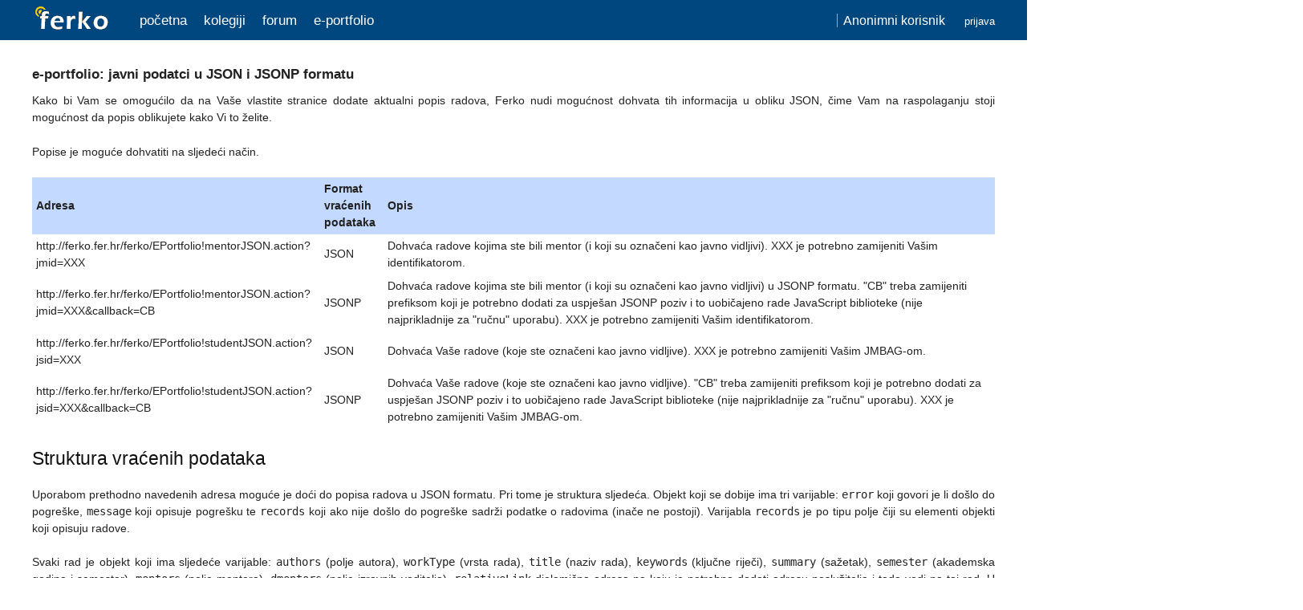

--- FILE ---
content_type: text/html;charset=UTF-8
request_url: https://ferko.fer.hr/ferko/Help.action;jsessionid=0FAB56DD6F0DFA1C580BD5CF15BC59D1.jvm1?helpKey=000043
body_size: 11999
content:





<!DOCTYPE html
PUBLIC "-//W3C//DTD XHTML 1.0 Strict//EN" 
"http://www.w3.org/TR/xhtml1/DTD/xhtml1-strict.dtd">
<html xmlns="http://www.w3.org/1999/xhtml" xml:lang="en" lang="en">
	<head>
		<meta http-equiv="Content-Type" content="text/html;charset=utf-8" />
    	<title>
			Početna stranica
			
			 - Ferko
		</title>
		<link rel="shortcut icon" href="img/favicon.ico" />
		
		<link rel="stylesheet" href="/ferko/css/style.css" type="text/css" media="screen, projection" />
		<link rel="stylesheet" href="/ferko/css/ui-lightness/jquery-ui-1.7.2.custom.css" type="text/css" />
		<script type="text/javascript" src="/ferko/js/jquery-1.3.2.min.js"></script>
		<script type="text/javascript" src="/ferko/js/jquery-ui-1.7.2.custom.min.js"></script>
		<script type="text/javascript" src="/ferko/js/ferko-custom-tabview.js"></script>
		
	</head>
	<body>
		<div class="mainWrapper">
		


<div id="header" class="container">
	<div class="logo"><a href="/ferko/Main.action;jsessionid=5E9129139C37B42A95C8608FA8DC5D59.jvm1">FER</a></div>

	<div id="infoBox" style="text-align:right;">
	
	
		<span>Anonimni korisnik</span>
		<a href="/ferko/Login.action;jsessionid=5E9129139C37B42A95C8608FA8DC5D59.jvm1">Prijava</a>
	
		<div id="searchBox">
			<form action=".">
			<p><input type="text" name="search" /></p>
			</form>
		</div>
	</div>

	<ul class="mainNav">
		<li><a href="/ferko/Main.action;jsessionid=5E9129139C37B42A95C8608FA8DC5D59.jvm1" >Početna</a></li>
		<li><a href="#" >Kolegiji</a></li>
		<li><a href="/ferko/ForumIndex.action;jsessionid=5E9129139C37B42A95C8608FA8DC5D59.jvm1">Forum</a></li>
		<li><a href="/ferko/EPortfolio.action;jsessionid=5E9129139C37B42A95C8608FA8DC5D59.jvm1">e-portfolio</a></li>
	</ul>
</div>

		


<div id="body" class="container">

<div class="helpPageContent">

	


<div class="helpTitle1">e-portfolio: javni podatci u JSON i JSONP formatu</div>

<p>Kako bi Vam se omogućilo da na Vaše vlastite stranice dodate aktualni popis radova, Ferko nudi mogućnost
   dohvata tih informacija u obliku JSON, čime Vam na raspolaganju stoji mogućnost da popis oblikujete kako
   Vi to želite.</p>
   
<p>Popise je moguće dohvatiti na sljedeći način.</p>
<table>
<thead>
<tr><th>Adresa</th><th>Format vraćenih podataka</th><th>Opis</th></tr>
</thead>
<tbody>
<tr>
 <td>http://ferko.fer.hr/ferko/EPortfolio!mentorJSON.action?jmid=XXX</td>
 <td>JSON</td>
 <td>Dohvaća radove kojima ste bili mentor (i koji su označeni kao javno vidljivi). XXX je potrebno zamijeniti Vašim identifikatorom.</td>
</tr>
<tr>
 <td>http://ferko.fer.hr/ferko/EPortfolio!mentorJSON.action?jmid=XXX&callback=CB</td>
 <td>JSONP</td>
 <td>Dohvaća radove kojima ste bili mentor (i koji su označeni kao javno vidljivi) u JSONP formatu. 
     "CB" treba zamijeniti prefiksom koji je potrebno dodati za uspješan JSONP poziv i to uobičajeno rade
     JavaScript biblioteke (nije najprikladnije za "ručnu" uporabu). 
     XXX je potrebno zamijeniti Vašim identifikatorom.</td>
</tr>
<tr>
 <td>http://ferko.fer.hr/ferko/EPortfolio!studentJSON.action?jsid=XXX</td>
 <td>JSON</td>
 <td>Dohvaća Vaše radove (koje ste označeni kao javno vidljive). XXX je potrebno zamijeniti Vašim JMBAG-om.</td>
</tr>
<tr>
 <td>http://ferko.fer.hr/ferko/EPortfolio!studentJSON.action?jsid=XXX&callback=CB</td>
 <td>JSONP</td>
 <td>Dohvaća Vaše radove (koje ste označeni kao javno vidljive).
     "CB" treba zamijeniti prefiksom koji je potrebno dodati za uspješan JSONP poziv i to uobičajeno rade
     JavaScript biblioteke (nije najprikladnije za "ručnu" uporabu). 
     XXX je potrebno zamijeniti Vašim JMBAG-om.</td>
</tr>
</tbody>
</table>

<h2>Struktura vraćenih podataka</h2>

<p>Uporabom prethodno navedenih adresa moguće je doći do popisa radova u JSON formatu. Pri tome je struktura sljedeća. Objekt
koji se dobije ima tri varijable: <code>error</code> koji govori je li došlo do pogreške, <code>message</code> koji 
opisuje pogrešku te <code>records</code> koji ako nije došlo do pogreške sadrži podatke o radovima (inače ne postoji).
Varijabla <code>records</code> je po tipu polje čiji su elementi objekti koji opisuju radove.</p>

<p>Svaki rad je objekt koji ima sljedeće varijable: <code>authors</code> (polje autora), <code>workType</code> (vrsta rada),
   <code>title</code> (naziv rada), <code>keywords</code> (ključne riječi), <code>summary</code> (sažetak), <code>semester</code> (akademska godina i semestar),
   <code>mentors</code> (polje mentora), <code>dmentors</code> (polje izravnih voditelja), <code>relativeLink</code> djelomična adresa na koju je potrebno dodati adresu
   poslužitelja i tada vodi na taj rad. U svim poljima koja sadrže osobe, osoba je pohranjena kao objekt koji ima varijable <code>firstName</code> (ime) i <code>lastName</code> (prezime).</p>

<p>Primjer jednog zapisa prikazan je u nastavku.</p>
<pre>
{
    "error": false,
    "message": "",
    "records": [
        {
            "authors": [
                {
                    "firstName": "Ivan",
                    "lastName": "Horvat"
                }
            ],
            "workType": "Seminarski rad (preddiplomski seminar)",
            "title": "O postanku svemira",
            "keywords": "veliki prasak; svemir",
            "summary": "Malo informacija o postanku svemira.",
            "semester": "2010/2011 - ljetni",
            "mentors": [
                {
                    "firstName": "Ivo",
                    "lastName": "Ivić"
                }
            ],
            "dmentors": [],
            "relativeLink": "EPortfolio!viewWork.action?id=1"
        },
        {
            "authors": [
                {
                    "firstName": "Ivana",
                    "lastName": "Horvat"
                }
            ],
            "workType": "Seminarski rad (preddiplomski seminar)",
            "title": "O postanku svijesti",
            "keywords": "svijest; psihologija",
            "summary": "Malo informacija o postanku svijesti.",
            "semester": "2010/2011 - ljetni",
            "mentors": [
                {
                    "firstName": "Ivo",
                    "lastName": "Ivić"
                }
            ],
            "dmentors": [
                {
                    "firstName": "Ana",
                    "lastName": "Anić"
                }
            ],
            "relativeLink": "EPortfolio!viewWork.action?id=2"
        }
    ]
}
</pre>

<h2>Uključivanje podataka u web stranicu</h2>

<p>Kako sustav podatke nudi u formatu JSON, potrebno je na neki način te podatke pretvoriti u odgovarajući HTML
   koji će potom biti prikazan u pregledniku. Kako ćete ovo riješiti, ovisi samo o Vama. U nastavku je prikazana
   jednostavna web stranica koja koristi javascript biblioteku jQuery.</p>

<pre>
&lt;html&gt;
&lt;head&gt;
  &lt;meta http-equiv=&quot;Content-Type&quot; content=&quot;text/html; charset=utf-8&quot;&gt;
  &lt;script src=&quot;http://code.jquery.com/jquery-1.6.1.min.js&quot;&gt;&lt;/script&gt;
  &lt;script language=&quot;javascript&quot;&gt;&lt;!--
    function s(text) {
	    if(!text || text==&quot;&quot;) return &quot;&amp;nbsp;&quot;;
	    return text;
    }
	
    function getData() {
	    var aplikacija = &quot;http://ferko.fer.hr/ferko/&quot;;
	    $.getJSON(aplikacija+'EPortfolio!mentorJSON.action?jmid=XY123&amp;callback=?', function(data) {
			if(data.error) {
			    $('#zamjena').html(&quot;Dogodila se je pogreška: &quot;+data.message);
			} else {
			    var items = [];
			    items.push(&quot;&lt;table border=\&quot;1\&quot;&gt;&quot;);
			    items.push(&quot;&lt;thead&gt;&lt;tr&gt;&lt;th&gt;Semestar&lt;/th&gt;&lt;th&gt;Rad&lt;/th&gt;&lt;th&gt;Autor(i)&lt;/th&gt;&lt;th&gt;Naziv rada&lt;/th&gt;&lt;th&gt;Mentor(i)&lt;/th&gt;&lt;th&gt;Izravni voditelj(i)&lt;/th&gt;&lt;th&gt;Link&lt;/th&gt;&lt;/tr&gt;&lt;/thead&gt;&lt;tbody&gt;&quot;);
			    for(var recordNo = 0; recordNo &lt; data.records.length; recordNo++) {
				    var r = data.records[recordNo];
				    var item = &quot;&lt;tr&gt;&lt;td&gt;&quot;+r.semester+&quot;&lt;/td&gt;&lt;td&gt;&quot;+r.workType+&quot;&lt;/td&gt;&lt;td&gt;&quot;;
				    for(var authorNo = 0; authorNo &lt; r.authors.length; authorNo++) {
					    if(authorNo!=0) item += &quot;; &quot;;
					    item += r.authors[authorNo].lastName + &quot;, &quot; + r.authors[authorNo].firstName;
				    }
				    item += &quot;&lt;/td&gt;&lt;td&gt;&quot;+s(r.title)+&quot;&lt;/td&gt;&lt;td&gt;&quot;;
				    for(var mentorNo = 0; mentorNo &lt; r.mentors.length; mentorNo++) {
					    if(mentorNo!=0) item += &quot;; &quot;;
					    item += r.mentors[mentorNo].lastName + &quot;, &quot; + r.mentors[mentorNo].firstName;
				    }
				    item += &quot;&lt;/td&gt;&lt;td&gt;&quot;;
				    for(var dmentorNo = 0; dmentorNo &lt; r.dmentors.length; dmentorNo++) {
					    if(dmentorNo!=0) item += &quot;; &quot;;
					    item += r.dmentors[dmentorNo].lastName + &quot;, &quot; + r.dmentors[dmentorNo].firstName;
				    }
				    if(r.dmentors.length==0) item += &quot;&amp;nbsp;&quot;;
				    item += &quot;&lt;/td&gt;&lt;td&gt;&lt;a href=\&quot;&quot;+aplikacija+r.relativeLink+&quot;\&quot; target=\&quot;_blank\&quot;&gt;rad&lt;/a&gt;&lt;/td&gt;&lt;/tr&gt;&quot;;
				    items.push(item);
			    }
			    items.push(&quot;&lt;/tbody&gt;&lt;/table&gt;&quot;);
			    $('#zamjena').html(items.join(''));
			}
		});
	}
	
	$(document).ready(getData);
  // --&gt;&lt;/script&gt;
&lt;/head&gt;
&lt;body&gt;

&lt;div id=&quot;zamjena&quot;&gt;Waiting for data...&lt;/div&gt;

&lt;/body&gt;
&lt;/html&gt;
</pre>

<p>Napomena: prikazani kod je najjednostavnija moguća verzija koja ne koristi CSS, ima potencijalnih problema koji proizlaze
   iz dinamičkog slaganja html-a metodom ljepljenja čistih stringova i sl. Stoga ovo treba tretirati samo kao osnovni primjer
   koji je potrebno doraditi u skladu s željama.</p>
   
<p>Napomena 2: dinamički dohvat podataka AJAX-om podložan je sigurnosnim ograničenjima vezanim uz dohvat podataka s drugih poslužitelja.
   Prethodno prikazani kod stoga podatke dohvaća preko JSONP-a (jQuery to radi transparentno zahvaljujući parametru "callback=?"). Koristite
   li neku drugu biblioteku, vodite računa da poslužitelj za JSONP očekuje da se parametar zove "callback", te da se za sprječavanje
   vraćanja podataka iz priručne memorije (engl. <i>cache</i>) još dozvoljava slanje dinamički generiranog parametra "_".</p>



</div>

<div>
  <a href="javascript:window.close();">Zatvori</a>
</div>

</div>

		<div class="push">&nbsp;</div>
		</div>
		

<div id="footer" class="container">
<p> <a href="/ferko/About.action;jsessionid=5E9129139C37B42A95C8608FA8DC5D59.jvm1">O Ferku</a> | <a href="/ferko/Tutorials.action;jsessionid=5E9129139C37B42A95C8608FA8DC5D59.jvm1">Upute za korištenje Ferka</a> | 
    <a href="http://www.fer.unizg.hr/">Fakultet elektrotehnike i računarstva</a>
	<br/>
	Odabir jezika: 
	<a href="/ferko/Main.action;jsessionid=5E9129139C37B42A95C8608FA8DC5D59.jvm1?request_locale=en">English</a>, 
	<a href="/ferko/Main.action;jsessionid=5E9129139C37B42A95C8608FA8DC5D59.jvm1?request_locale=hr">Hrvatski</a>
</p>
</div>

                <script type="text/javascript">
                   var gaJsHost = (("https:" == document.location.protocol) ? "https://ssl." : "http://www.");
                   document.write(unescape("%3Cscript src='" + gaJsHost + "google-analytics.com/ga.js' type='text/javascript'%3E%3C/script%3E"));
                </script>
                <script type="text/javascript">
                   var pageTracker = _gat._getTracker("UA-5503250-1");
                   pageTracker._trackPageview();
                </script>

	</body>	
</html>
